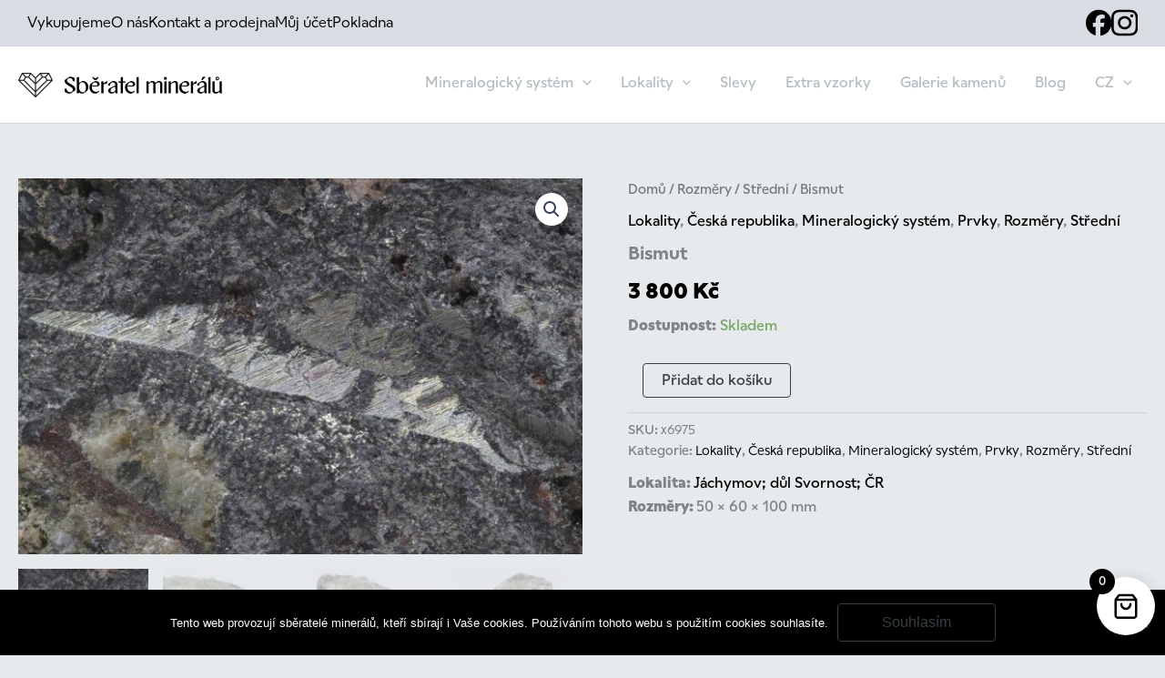

--- FILE ---
content_type: text/css
request_url: https://sberatelmineralu.cz/wp-content/plugins/affinite-out-of-sale/assets/css/style.css?ver=1.0.1
body_size: 237
content:
.affinite-oos-categories {
	display: grid;
	grid-template-columns: repeat(auto-fill, minmax(200px, 1fr));
	gap: 20px;
}

.affinite-oos-categories .affinite-oos-category {
	display: flex;
	flex-flow: column;
}

.affinite-oos-products {
	display: flex;
	flex-flow: column;
}

.affinite-oos-products .affinite-oos-product {
	display: flex;
	flex-flow: row;
	align-items: center;
	gap: 20px;
	border: 1px solid #ccc;
	padding: 20px;
	margin: 20px 0;
	text-decoration: none;
}

.affinite-oos-products .affinite-oos-product:hover {
	text-decoration: none;
}

.affinite-oos-products .affinite-oos-product img {
	width: 100px;
	margin: 0;
	flex: 0 0 200px;
}

.affinite-oos-products .affinite-oos-product .affinite-oos-product__info {
	flex: 1 1 auto;
}

.affinite-oos-products .affinite-oos-product .affinite-oos-product__info .affinite-oos-product__info__excerpt {
	margin-bottom: 0.5rem;
}

.affinite-oos-products #aoos-load-more {
	width: fit-content;
	align-self: center;
}

.affinite-oos-products .button, .affinite-oos-categories .button {
	border: 1px solid #2c2d33;
	background-color: #2c2d33;
	color: #ffffff;
	cursor: pointer;
	padding: .6em 1.4em;
	text-decoration: none;
	display: inline-block;
}

.affinite-oos-products .button:hover, .affinite-oos-categories .button:hover {
	background: #fff;
	color: #2c2d33;
	border: 1px solid #2c2d33;
}


--- FILE ---
content_type: text/css
request_url: https://sberatelmineralu.cz/wp-content/plugins/affinite-products-carousel/assets/css/public.css?ver=1.0.0
body_size: 521
content:
.product-carousel{
	
}
.splide__arrow{
	display:grid;
	justify-content:center;
	align-items:center;
	background-color:#D8DADC;
	width:60px;
	height:90px;
	border-radius:10px;
	opacity:1;
}
.splide__arrow:hover{
	background-color:#1D6EC1;
	opacity:1;
}
.splide__arrow svg{
	fill:#F0F2F5;
}
.loop-product-image-wrapper img{
	border-radius:10px;
}
li.splide__slide.product{
	display: flex;
	flex-direction: column;
	gap: 0px;
	justify-content: space-between;
}
li.splide__slide.product a {
	display: flex;
	flex-direction: column;
	gap: 0px;
	justify-content: space-between;
	text-decoration: none;
	position: relative;
}
.splide__slide a{
	text-decoration:none;
}
.splide__slide .loop-price-container{
	background-color: transparent!important;
}
.splide__slide .loop-price-container .price *,
.splide__slide .loop-price-container .price .woocommerce-Price-amount.amount,
.splide__slide .loop-price-container .price .woocommerce-Price-amount.amount bdi{
	color: #CA232C!important;
    font-size: 22px!important;
    font-style: normal!important;
    font-weight: 700!important;
    line-height: 30px!important;
    letter-spacing: -0.5px!important;
	text-decoration:none;
}
.splide__slide .woocommerce-loop-product__title{
	color: #232F3E;
    font-size: 18px;
    font-style: normal;
    font-weight: 700;
    line-height: 26px;
    text-decoration: none !important;
    margin: 0 0 10px 0;
}
.splide__slide .button.add_to_cart_button{
	color:#ffffff!important;
}

/* Grid */
.affinite-product-grid{
	width:100%;
}
.affinite-product-grid .products{
	display:grid;
	gap: 20px;
}
.affinite-product-grid .products.columns-4{
	grid-template-columns: repeat(4, 1fr);
}
@media (max-width: 880px){
	.affinite-product-grid .products.columns-4{
		grid-template-columns: repeat(2, 1fr);
	}
}
@media (max-width: 480px){
	.affinite-product-grid .products.columns-4{
		grid-template-columns: repeat(1, 1fr);
	}
}
.affinite-product-grid .products.columns-4 li{
	text-align:center!important;
}
.affinite-product-grid .products.columns-4 li .price{
	color:#000000!important;
	font-size:14px!important;
	text-align:center;
}

.affinite-product-grid .products.columns-4 li a.button.add_to_cart_button{
	border:none;	
	text-decoration:none;
}

.affinite-product-grid .products.columns-4 li a.button.add_to_cart_button:hover{
	color:#ffffff;
}

--- FILE ---
content_type: text/css
request_url: https://sberatelmineralu.cz/wp-content/plugins/musilda-product-stock-alert/public/assets/css/public.css?ver=1.1.5004
body_size: 839
content:
.stock-allert-button-container {
    display: flex;
    justify-content: center;
    padding: 30px 0px 0px 0px;
}
.woocommerce .product .stock-alert-button{
    cursor: pointer;
    display: inline-block;
    text-align: center;
    padding: 20px 40px !important;
    border: none;
    border-radius: 100px;
    background-color: #FFE92F;
    color: #2B3838!important;
    font-size: 14px;
    font-weight: 700;
    line-height: 14px!important;
    letter-spacing: 1px;
    text-transform: uppercase;
    opacity: 1!important;
}
.woocommerce .product .stock-alert-button:hover{
    background-color: #FFEF6D!important;
}
.popup-alert-stock {
    display: none;
    position: absolute;
    z-index: 1000;
    background: #fff;
    border-bottom: 1px solid #aaa;
    border-radius: 4px;
    box-shadow: 0 3px 9px rgba(0, 0, 0, 0.5);
    -moz-box-shadow: 0 3px 9px rgba(0, 0, 0, 0.5);
    -webkit-box-shadow: 0 3px 9px rgba(0, 0, 0, 0.5);
}
.popup-alert-stock header{
    padding: 12px 20px;
    border-bottom: 1px solid #e1e3e4;
}
.popup-alert-stock header h3{
    margin: 0;
    padding:0 20px;
	color:#000;
	width:100%;
	text-align:center;
}
.popup-alert-stock .popup-alert-body {
    padding: 20px 20px 0 20px;
}
.popup-alert-body ul{
    list-style: none;
    margin:0;
    padding:0;
}
.popup-alert-body ul li{
    list-style: none;
    margin:0 0 20px 0;
    padding:0;
}
.popup-alert-body label{
    display:none;
}
.popup-alert-body input[type="text"],
.popup-alert-body input[type="email"]{
    width:100%;
    padding:10px;
    border-radius: 8px;
    border-color: #eaebeb;
}
.popup-alert-stock .gdpr-text{
    padding: 12px 20px;
    border-top: 1px solid #e1e3e4;
}
.popup-alert-stock footer{
    padding: 12px 20px;
    border-top: 1px solid #e1e3e4;
    text-align: center;
}
.popup-alert-stock footer .popup-alert-submit,
.popup-response-close{
	display:grid;
	justify-self:center;
    cursor:pointer;
	margin:0 auto;
    padding: 20px 40px;
    border: 1px solid #00536C;
    border-radius: 100px;
    background-color: #fff;
    color: #00536C;
    font-size: 14px;
    font-weight: 700;
    line-height: 14px;
    letter-spacing: 1px;
    text-transform: uppercase;
	width:fit-content;
	transition: all .3s;
}
.popup-alert-stock footer .popup-alert-submit:hover,
.popup-response-close:hover{
    background-color: #00779A;
    color: #fff;
	opacity:1;
}

.popup-alert-stock a.close {
    line-height: 1;
    font-size: 2em;
    position: absolute;
    top: 10px;
    right: 15px;
    text-decoration: none;
    color: #4F5A5A;
    font-weight: 700;
	opacity:1;
}
.popup-alert-stock a.close:hover{
    line-height: 1;
    font-size: 2em;
    position: absolute;
    top: 10px;
    right: 15px;
    text-decoration: none;
    color: #4F5A5A;
    font-weight: 700;
	opacity:1;
}
.popup-alert-stock-overlay{
    position:absolute;
    display:none;
    left:0;
    top:0;
    background: rgba( 255, 255, 255, 0.5 );
    width:100%;
    height:100%;
    /*display: flex;*/
    align-items: center;
    justify-content: center;
    text-align:center;
}
.popup-alert-stock-response,
.popup-alert-stock-email-error{
    position:absolute;
    display:none;
    left:0;
    top:0;
    background: rgba( 255, 255, 255, 1 );
    width:100%;
    height:100%;
    text-align:center;
	border-radius: 4px;
}
.popup-alert-stock-email-error-content{
	display: flex;
	flex-direction: column;
	justify-content: center;
	gap: 20px;
	width: 100%;
	height: 100%;
	padding: 40px !important;
	box-sizing: border-box;
}
.popup-alert-stock-response h2,
.popup-alert-stock-email-error h2{
    margin:0;
}
.popup-alert-stock-response h3,
.popup-alert-stock-email-error h3{
    margin-bottom:0px;
}
@media only screen and (min-width: 600px){
    .popup-alert-stock{
        width:500px;
    }
}
@media only screen and (max-width: 599px){
    .popup-alert-stock{
        width:80%;
    }
}

.popup-alert-stock-response-content{
	display: flex;
	flex-direction: column;
	justify-content: center;
	gap: 20px;
	width: 100%;
	height: 100%;
	padding:20px;
}


--- FILE ---
content_type: text/css
request_url: https://sberatelmineralu.cz/wp-content/themes/sberatel-mineralu/style.css?ver=1.0.1
body_size: 2719
content:
/**
Theme Name: Sberatel mineralu
Author: Brainstorm Force
Author URI: http://wpastra.com/about/
Description: Astra is the fastest, fully customizable & beautiful theme suitable for blogs, personal portfolios and business websites. It is very lightweight (less than 50KB on frontend) and offers unparalleled speed. Built with SEO in mind, Astra comes with schema.org code integrated so search engines will love your site. Astra offers plenty of sidebar options and widget areas giving you a full control for customizations. Furthermore, we have included special features and templates so feel free to choose any of your favorite page builder plugin to create pages flexibly. Some of the other features: # WooCommerce Ready # Responsive # Compatible with major plugins # Translation Ready # Extendible with premium addons # Regularly updated # Designed, Developed, Maintained & Supported by Brainstorm Force. Looking for a perfect base theme? Look no further. Astra is fast, fully customizable and beautiful theme!
Version: 1.0.0
License: GNU General Public License v2 or later
License URI: http://www.gnu.org/licenses/gpl-2.0.html
Text Domain: sberatel-mineralu
Template: astra
*/

address,blockquote,body,dd,dl,dt,fieldset,figure,h1,h2,h3,h4,h5,h6,hr,html,iframe,legend,li,ol,p,pre,textarea,ul{
	font-weight:500;
}
.ast-builder-menu-1 .menu-item > .menu-link{
	color:#B5BDC1;
	border-bottom:solid 4px transparent;
}
.ast-builder-menu-1 .menu-item.current-menu-item > .menu-link,
.ast-builder-menu-1 .menu-item > .menu-link:hover{
	border-bottom:solid 4px #393F42;
	color:#393F42;
}
.ast-builder-menu-1 .menu-item.current-menu-item > .menu-link, 
.ast-builder-menu-1 .inline-on-mobile .menu-item.current-menu-item > .ast-menu-toggle, 
.ast-builder-menu-1 .current-menu-ancestor > .menu-link{
	color:#393F42;
}

/* Footer */
.site-footer{
	position:relative;
	padding:0;
	background-image: url(assets/img/mineral-footer.jpg);
	background-position: center center;
	background-repeat: no-repeat;
	background-size: cover;
	color:#ffffff!important;
}

.site-primary-footer-wrap[data-section="section-primary-footer-builder"]{
	background: none;
	border:none;
	padding-top:0;
	padding-left:0;
	padding-bottom:0;
	padding-right:0;
}
.footer-content{
	position:relative;
	z-index:10;
	width: 45%;
    display: flex;
    text-align: left;
    flex-direction: column;
	color:#ffffff;
	gap:40px;
	background-color: #393F42!important;
	padding-top: 45px;
    padding-bottom: 45px;	
}
.footer-content h2{
	margin:0;
	color:#ffffff;
	font-size: 22px;
	font-style: normal;
	font-weight: 500;
	line-height: 24px;
	letter-spacing: 1.5px;
	text-transform: uppercase;
}
.footer-content p{
	margin:0;
}
.footer-content p a{
	color:#ffffff;
}
.footer-content p a:hover{
	text-decoration:underline;
}
.obchodni-podminky-wrap{
	width:100%;
	display:flex;
}
.obchodni-podminky{
	color:#ffffff;
	text-decoration: underline;
}
.obchodni-podminky:hover{
	text-decoration: none;
}
.footer-button-wrap{
	width:100%;
	display:flex;
}
.footer-button{
	border-radius: 4px;
	border: 1px solid #ffffff;
	color: #FFF;
	text-align: center;
	font-size: 14px;
	font-style: normal;
	font-weight: 600;
	line-height: 16px;
	letter-spacing: 1px;
	text-transform: uppercase;
	padding:11px 41px;
}
.footer-button:hover{
	background-color: #FFF;
	color:#000000;
}
.site-footer:before{
	content: '';
	position: absolute;
	top: 0;
	left: 0;
	width: 40%;
	height: 100%;
	background-color: #393F42;
	pointer-events: none;
}
@media screen and (max-width: 1330px){	
	.footer-content{
		padding-left:20px;
		padding-right:20px;
	}
}
@media screen and (max-width: 1200px){
	.footer-content{
		width:60%;
	}
	.site-footer:before{
		display:none;
	}
}
@media screen and (max-width: 800px){
	.footer-content{
		width:100%;
	}
}
@media screen and (max-width: 912px){
	.footer-widget-area[data-section="section-fb-html-2"] .ast-builder-html-element{
		text-align: left;
	}
	#nav_menu-3 .menu-footer-container ul{
		flex-wrap:wrap;
	}
}
.site-primary-footer-wrap[data-section="section-primary-footer-builder"].ast-footer-row-tablet-stack .site-footer-section{
	margin:0!important;
}
/* Footer bottom */
.site-below-footer-wrap{
	position:relative;
	z-index:10;
	background-color:#000000!important;
	padding-top:6px!important;
	padding-bottom:6px!important;
	border:none!important;
}
@media screen and (max-width: 1330px){
	.site-below-footer-wrap{
		padding-left:20px;
		padding-right:20px;
	}
}
.site-footer-below-section-1{
	width:100%;
	display:flex;
	justify-content: space-between;
}
.footer-widget-area.widget-area.site-footer-focus-item.footer-widget-area-inner{
	margin:0;
}
#nav_menu-3{
	display:flex;
}
#nav_menu-3 .menu-footer-container{
	display:flex;
}
#nav_menu-3 .menu-footer-container ul{
	display:flex;
	gap:0px;
}
#nav_menu-3 .menu-footer-container ul li{
	display:flex;
	color:#ffffff;
	padding-right:20px;
}
#nav_menu-3 .menu-footer-container ul li a{
	display:flex;
	color:#ffffff!important;
	text-decoration: none;
	font-size: 14px;
	font-style: normal;
	font-weight: 500;
	line-height: 21px
}
#nav_menu-3 .menu-footer-container ul li a:hover{
	text-decoration: underline;
}
.footer-widget-area.widget-area.site-footer-focus-item{
	color:#ffffff;
	font-size: 14px;
	font-style: normal;
	font-weight: 500;
	line-height: 21px
}

.homepage-grid-item{
	position:relative;
}
.homepage-grid-item:before{
	content:'';
	position:absolute;
	left:0;
	top:0;
	width:100%;
	height:100%;
	background-color: #00000059;
	z-index:9;
}
.homepage-grid-item h2{
	position:absolute!important;
	left: 50%;
	top: 50%;
	transform: translate(-50%, -50%);
	width:100%;
	padding:0 10px;
	font-size: 22px;
	font-style: normal;
	font-weight: 500;
	line-height: 24px;
	letter-spacing: 1.5px;
	text-transform: uppercase;
	color:#ffffff;
	text-align:center;
	z-index:10;
}

.woocommerce-js ul.products li.product, .woocommerce-page ul.products li.product{
	padding-bottom:40px;
	position:relative;
}

.woocommerce ul.products li.product .button,
.woocommerce-page ul.products li.product .button{
	position:absolute;
	left:0;
	bottom:0;
	width:100%;
	text-align: center;
	margin-top:0;
	margin-bottom:0;
}

.woocommerce-js ul.products li.product .price,
.woocommerce-page ul.products li.product .price{
	font-weight: 400;
	font-size:16px;
	margin-bottom:20px;
}
.woocommerce-js ul.products li.product .woocommerce-loop-product__title, 
.woocommerce-page ul.products li.product .woocommerce-loop-product__title{
	line-height:20px;
	font-size:18px;
	margin-bottom:20px;
}
.product_tags{
	font-size:14px;
	opacity:0.7;
	margin-bottom:10px;
}
.ast-on-card-button.ast-onsale-card{
	border-radius: 2px;
	background-color: #000000;
	padding:6px 20px;
	font-size: 14px;
	font-style: normal;
	font-weight: 500;
	line-height: 16px;
	letter-spacing: 1px;
	text-transform: uppercase;
	color:#ffffff;
}
body .sidebar-main .prdctfltr_filter_title{
	display:none;
}
body .prdctfltr_showing{
	display:none;
}
body .prdctfltr_filter h2{
	width:100%;
	color: #000000;
	font-size: 16px;
	font-style: normal;
	font-weight: 500;
	line-height: 20px;
	letter-spacing: 1px;
	text-transform: uppercase;
	padding-bottom:10px;
	border-bottom:1px solid #B5BDC1;
}
body .prdctfltr_filter label{
	font-size:16px;
	font-weight:400;
	line-height:32px;
}
body .prdctfltr_wc.prdctfltr_checkbox .prdctfltr_filter label>span:before{
	width:18px;
	height:18px;
}
body .prdctfltr_wc.prdctfltr_checkbox .prdctfltr_filter label.prdctfltr_active>span:after{
	left:3px;
	top:2px;
}
body .pf_rngstyle_thin .irs-from, 
body .pf_rngstyle_thin .irs-to, 
body .pf_rngstyle_thin .irs-single{
	background-color:#000000;
}
body .pf_rngstyle_thin .irs-line-mid, 
body .pf_rngstyle_thin .irs-line-left, 
body .pf_rngstyle_thin .irs-line-right, 
body .pf_rngstyle_thin .irs-bar, 
body .pf_rngstyle_thin .irs-bar-edge, 
body .pf_rngstyle_thin .irs-slider{
	background-image: url(assets/img/sprite-skin-thin.png);
}

@media (max-width: 1199px) {
    .ast-plain-container.ast-no-sidebar #primary {
        margin-top: 60px;
        margin-bottom: 60px;
    }
	.home.ast-plain-container.ast-no-sidebar #primary {
		margin-top: 0;
	}

}

.term-description{
	display:none;
	height: 300px;
	overflow: hidden;
	position:relative;
}
.term-description:before{
	content:'';
	position:absolute;
	left:0;
	bottom:0;
	width:100%;
	height:50px;
	background: linear-gradient(to bottom,
  rgba(230, 234, 237, 0) 0%,
  rgba(230, 234, 237, 1) 100%);
}

.ast-site-title-wrap{
	display:none;
}

.site-above-header-wrap .ast-builder-grid-row{
	grid-template-columns: 1fr;
}
.site-header-above-section-left{
	display:none;
}
.site-header-above-section-right{
	width:100%;
	display:flex;
	justify-content: right;
}
.site-header-above-section-right .header-widget-area{
	width:100%;
	display:flex;
	justify-content: right;
}
.site-header-above-section-right .widget_nav_menu{
	width:100%;
	display:flex;
	justify-content: right;
}
.site-header-above-section-right nav{
	width:100%;
	display:flex;
	justify-content: right;
}
.site-header-above-section-right ul{
	width:100%;
	display:flex;
	justify-content: right;
	gap:20px;
}
.site-header-above-section-right ul li a{
	font-weight: 400;
}

.dgwt-wcas-search-wrapp{
	max-width:100%!important;
}
.dgwt-wcas-style-pirx .dgwt-wcas-sf-wrapp{
	background:transparent;
}
.dgwt-wcas-style-pirx .dgwt-wcas-sf-wrapp input[type=search].dgwt-wcas-search-input{
	background:#ffffff;
}
.prdctfltr_sale,
.prdctfltr_instock{
	display:none!important;
}
.ast-woocommerce-container .prdctfltr_wc.prdctfltr_woocommerce.pf_arrow .prdctfltr_woocommerce_ordering .prdctfltr_filter_wrapper:not(.prdctfltr_columns_1) .prdctfltr_filter, 
.ast-woocommerce-container .prdctfltr_wc.prdctfltr_woocommerce.pf_default .prdctfltr_woocommerce_ordering .prdctfltr_filter_wrapper:not(.prdctfltr_columns_1) .prdctfltr_filter, 
.ast-woocommerce-container .prdctfltr_wc.prdctfltr_woocommerce.pf_select .prdctfltr_woocommerce_ordering .prdctfltr_filter_wrapper:not(.prdctfltr_columns_1) .prdctfltr_filter, 
.ast-woocommerce-container .prdctfltr_wc.prdctfltr_woocommerce.pf_fullscreen .prdctfltr_woocommerce_ordering .prdctfltr_filter_wrapper:not(.prdctfltr_columns_1) .prdctfltr_filter{
	width:100%!important;
}

@media screen and (min-width: 921px){
	.site-main .prdctfltr_wc{
		display:none;
	}
}
@media screen and (max-width: 920px){
	#primary{
		margin-top:1em;
	}
	.dgwt-wcas-style-pirx .dgwt-wcas-sf-wrapp input[type=search].dgwt-wcas-search-input{
		border:solid 2px #eee;
	}
	.sidebar-main .ast-filter-wrap{
		display:none;
	}
}

.products .product .astra-shop-summary-wrap .button{
	padding-left:5px;
	padding-right:5px;
}

--- FILE ---
content_type: application/javascript
request_url: https://sberatelmineralu.cz/wp-content/plugins/affinite-products-carousel/assets/js/public.js?ver=1.0.0
body_size: 50
content:
var splideTarget = document.getElementsByClassName( 'splide' );
if ( splideTarget.length > 0 ) {
	for (var i = 0; i < splideTarget.length; i++) {
		var id = splideTarget[i].getAttribute('id');
		new Splide( '#' + id, {
			type   : 'loop',
			perPage: 4,
			gap: 20,
			pagination:false,
			breakpoints: {
        		1200: { perPage: 4 },
        		900: { perPage: 3 },
        		576: { perPage: 2 },
				420: { perPage: 1 }
      		}
  		} ).mount();
	}
}





--- FILE ---
content_type: application/javascript
request_url: https://sberatelmineralu.cz/wp-content/plugins/affinite-out-of-sale/assets/js/script.js?ver=1.0.1
body_size: 558
content:
/**
 * Affinite OOS plugin javascript
 *
 * @package affinite-oos
 */

document.addEventListener(
	'DOMContentLoaded',
	function () {
		const button = document.getElementById( 'aoos-load-more' );
		const wrap   = document.getElementById( 'affinite-oos-products' );

		if ( ! button || ! wrap ) {
			return;
		}

		button.addEventListener(
			'click',
			function ( e ) {
				e.preventDefault();

				let page     = parseInt( wrap.getAttribute( 'data-page' ), 10 ) + 1;
				let perPage  = parseInt( wrap.getAttribute( 'data-page-limit' ), 10 );
				let category = wrap.getAttribute( 'data-category-id' );

				// Set button loading state.
				button.disabled    = true;
				button.textContent = affiniteOOS.messages.loading;

				// Call ajax request.
				fetch(
					affiniteOOS.ajax_url,
					{
						method: 'POST',
						headers: {
							'Content-Type': 'application/x-www-form-urlencoded; charset=UTF-8',
						},
						body: new URLSearchParams(
							{
								action: 'affinite_load_more_products',
								nonce: affiniteOOS.nonce,
								page: page,
								per_page: perPage,
								category_id: category
							}
						)
					}
				)
				.then( response => response.json() )
				.then(
					res => {
					if ( true === res.success ) {
						if ( res.data && res.data.html ) {
							wrap.insertAdjacentHTML( 'beforeend', res.data.html );
							wrap.setAttribute( 'data-page', String( page ) );
						}

						if (res.data && page >= res.data.max_pages) {
							button.remove();
						} else {
							button.disabled    = false;
							button.textContent = affiniteOOS.messages.button_text;
						}
					} else {
					alert( affiniteOOS.messages.ajax_error );
					}
					}
				)
				.catch(
					error => {
						button.disabled    = false;
						button.textContent = affiniteOOS.messages.button_text;
					alert( affiniteOOS.messages.ajax_error );
					}
				)
				.finally(
					() => {
						button.disabled    = false;
						button.textContent = affiniteOOS.messages.button_text;
					}
				);
			}
		);
	}
);
